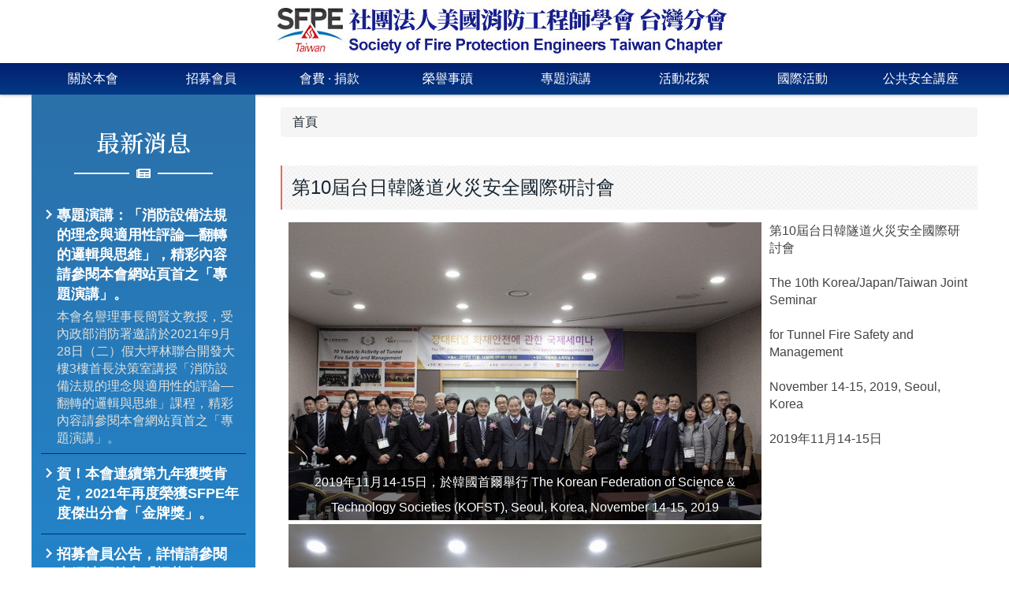

--- FILE ---
content_type: text/html; charset=UTF-8
request_url: http://www.sfpetaiwan.org.tw/m/406-1392-112842,r2567.php
body_size: 10859
content:
<!DOCTYPE html>
<html>
<head>
<!--html manifest="/ezfiles/392/1392/cache.manifest"-->
<meta http-equiv="Content-Type" content="text/html; charset=utf-8">
<meta name="viewport" content="initial-scale=1.0, user-scalable=0, minimum-scale=1.0, maximum-scale=1.0">
<meta name="apple-mobile-web-app-capable" content="yes">
<meta name="apple-mobile-web-app-status-bar-style" content="black">
<meta name="keywords" content="sfpe taiwan chapter, society of fire protection engineers taiwan chapter" />
<meta name="description" content="本會為台灣第一個國際性的消防專業社團法人機構，以促進消防安全工程及其相關領域之科學與實務、提升會員之消防安全工程教育專業倫理與技術水平為宗旨。" />
<meta name="viewport" content="width=device-width, initial-scale=1">

<meta name="google-site-verification" content="LxOpZhRkIhH-ec0xuUuNTDD4HIn4M2SaiIhYcHnMJsI" />

<title>第10屆台日韓隧道火災安全國際研討會  - 社團法人美國消防工程師學會台灣分會</title>
<Link rel="SHORTCUT ICON"  href="/ezfiles/392/1392/sys_1392_6922906_55051.ico" type="image/x-icon" />
<link rel="Bookmark" href="/ezfiles/392/1392/sys_1392_6922906_55051.ico">
<link rel="apple-touch-icon-precomposed" href="/ezfiles/392/1392/msys_1392_5618559_62759.png">

<link rel="stylesheet" href="/ezfiles/392/1392/mobilestyle/combine-zh-tw.css" type="text/css" />

<script type="text/javascript" src="/js/m_20251128.php"></script>
</head>
<body class="page_mobileptdetail">
<!-- joker edit

-->
<!-- joker edit

-->
<div class="wrap">
<div class="minner">
<div id="Dyn_head">
<div class="header">
	<div class="minner">







	


	<div class="mlogo">
		<a class="headlogo" href="/m/home.php" title=""><img src="/ezfiles/392/1392/msys_1392_2368344_96187.jpg"  width="590" height="75" alt="" border="0"></a>
		<h1>SFPE Taiwan</h1>
	</div>



<div class="mnavbar mn-collapse">
	<button type="button" class="navbar-toggle" data-toggle="collapse" data-target=".nav-toggle">
		<span class="glyphicons show_lines">Menu</span>
	</button>
	<div class="nav-toggle collapse navbar-collapse">
		<div class="hdmenu">
			<ul class="nav navbar-nav">
			
				<li><a href="/m/412-1392-19758.php" title="關於本會">關於本會</a></li>
			
				<li><a href="/m/412-1392-19759.php" title="招募會員">招募會員</a></li>
			
				<li><a href="/ezfiles/392/1392/img/11590/Transfer0608.pdf" title="會費 · 捐款">會費 · 捐款</a></li>
			
				<li><a href="/m/412-1392-19761.php" title="榮譽事蹟">榮譽事蹟</a></li>
			
				<li><a href="/m/412-1392-19762.php" title="專題演講">專題演講</a></li>
			
				<li><a href="/m/412-1392-19763.php" title="活動花絮">活動花絮</a></li>
			
				<li><a href="/ezfiles/392/1392/img/11590/Activities0207.pdf" title="國際活動" target="_blank" >國際活動</a></li>
			
				<li><a href="http://www.sfpetaiwan.org.tw/m/412-1392-19765.php" title="公共安全講座">公共安全講座</a></li>
			
			</ul>
		</div>
	</div>
</div>
<script defer="defer">
$(document).ready(function(){
	$(".mnavbar .navbar-toggle").click(function(){
		$(this).toggleClass("open");
	});
});
</script>




	</div>
</div>
</div>


<div class="main">
<div class="minner">

	
	
<div class="row col2 row_0">
	<div class="mrow">
		
			
			
			
			
				<div class="col col_01">
					<div class="mcol">
					
						
						
						<div id="Dyn_1_1" class="M40074">

<div class="module module-special md_style1">
<div class="minner">
	<header class="mt">
	 
	<h3>最新消息</h3>
</header>

	<section class="mb">
   	
	<div class="row listBS">
	
	
		
		<div class="d-item v-td col-sm-12">
<div class="mbox">
	<div class="d-txt">
		<h5>
			
			
			<a href="/ezfiles/392/1392/img/11590/173149441.pdf" target='_blank'>
				專題演講：「消防設備法規的理念與適用性評論—翻轉的邏輯與思維」，精彩內容請參閱本會網站頁首之「專題演講」。
			</a>
			
		</h5>
		<div class="mdetail">
			
			本會名譽理事長簡賢文教授，受內政部消防署邀請於2021年9月28日（二）假大坪林聯合開發大樓3樓首長決策室講授「消防設備法規的理念與適用性的評論—翻轉的邏輯與思維」課程，精彩內容請參閱本會網站頁首之「專題演講」。
			
		</div>
	</div>
	
</div>
</div>

		</div><div class="row listBS">
	
		
		<div class="d-item v-td col-sm-12">
<div class="mbox">
	<div class="d-txt">
		<h5>
			
			
			<a href="/ezfiles/392/1392/img/11590/SFPE2021GoldACE.pdf" target='_blank'>
				賀！本會連續第九年獲獎肯定，2021年再度榮獲SFPE年度傑出分會「金牌獎」。
			</a>
			
		</h5>
		<div class="mdetail">
			
			
			
		</div>
	</div>
	
</div>
</div>

		</div><div class="row listBS">
	
		
		<div class="d-item v-td col-sm-12">
<div class="mbox">
	<div class="d-txt">
		<h5>
			
			
			<a href="/ezfiles/392/1392/img/11590/Announcement0706.pdf" target='_blank'>
				招募會員公告，詳情請參閱本網站頁首之「招募會員」。
			</a>
			
		</h5>
		<div class="mdetail">
			
			本會為台灣第一個國際性的消防專業社團法人機構，以促進火災安全工程及其相關領域之科學與實務、培育火災安全工程教育之專業倫理與技術水平為宗旨；期許能為台灣之消防產業注入新活力、提供最新訊息，成為與國際資訊交流之平台。歡迎各界專業人士及機關團體，共同加入推動台灣火災安全管理國際化之行列。
			
		</div>
	</div>
	
</div>
</div>

		</div><div class="row listBS">
	
		
		<div class="d-item v-td col-sm-12">
<div class="mbox">
	<div class="d-txt">
		<h5>
			
			
			<a href="/ezfiles/392/1392/img/11590/Activities0207.pdf" target='_blank'>
				近期國際研討會訊息，請參閱本網站頁首之「國際活動」。
			</a>
			
		</h5>
		<div class="mdetail">
			
			
			
		</div>
	</div>
	
</div>
</div>

		
	
	</div>


   	
	</section>
</div>
</div>

</div>

					
					</div>
				</div> 
			 
		
			
			
			
			
				<div class="col col_02">
					<div class="mcol">
					
						
						
						<div id="Dyn_2_1" class="M3">

<div class="module module-path md_style1">
	<div class="minner">
		<section class="mb">
			<ol class="breadcrumb">
			
			
				
				
				<li><a href="/m/home.php">首頁</a></li>
				
				
			
				
				
				
            <li class="active"><a href="http://sfpetaiwan.org.tw/m/403-1392-2567-1.php">過往活動</a></li>
				
			
			</ol>
		</section>
	</div>
</div>

</div>

					
						
						
						<div id="Dyn_2_2" class="M23">



<div class="module module-detail md_style1">
	<div class="module-inner">
	<section class="mb">
		<div class="mpgtitle">
		<h3>
			
			第10屆台日韓隧道火災安全國際研討會
		</h3>
		</div>
		<div class="mcont">
			

<div id="PtDetail_112842_ImageList1" class="mlarge mcarousel vert mfl">
	
		<figure class="figBS">
			<img class="img-responsive" src="/ezfiles/392/1392/pictures/171/m/mczh-tw800x700_large157279.jpg"/>
			<figcaption>2019年11月14-15日，於韓國首爾舉行  The Korean Federation of Science &amp; Technology Societies (KOFST),  Seoul, Korea, November 14-15, 2019</figcaption>
		</figure>
	
		<figure class="figBS">
			<img class="img-responsive" src="/ezfiles/392/1392/pictures/171/m/mczh-tw800x700_large157280.jpg"/>
			<figcaption>台灣與會者合影留念  Group photo of Taiwan Participants</figcaption>
		</figure>
	
		<figure class="figBS">
			<img class="img-responsive" src="/ezfiles/392/1392/pictures/171/m/mczh-tw800x700_large157281.jpg"/>
			<figcaption>會後參訪：韓國土木工程與建築技術研究院  Technical Tour: KOREA INSTITUTE of CIVIL ENGINEERING and BUILDING  TECHNOLOGY (KICT)</figcaption>
		</figure>
	
</div>
<div id="PtDetail_112842_ImageList2" class="mlarge mcarousel mfl" style="display:none">
	
		<figure class="figBS">
			<img class="img-responsive" src="/ezfiles/392/1392/pictures/171/m/mczh-tw800x700_large157279.jpg"/>
			<figcaption>2019年11月14-15日，於韓國首爾舉行  The Korean Federation of Science &amp; Technology Societies (KOFST),  Seoul, Korea, November 14-15, 2019</figcaption>
		</figure>
	
		<figure class="figBS">
			<img class="img-responsive" src="/ezfiles/392/1392/pictures/171/m/mczh-tw800x700_large157280.jpg"/>
			<figcaption>台灣與會者合影留念  Group photo of Taiwan Participants</figcaption>
		</figure>
	
		<figure class="figBS">
			<img class="img-responsive" src="/ezfiles/392/1392/pictures/171/m/mczh-tw800x700_large157281.jpg"/>
			<figcaption>會後參訪：韓國土木工程與建築技術研究院  Technical Tour: KOREA INSTITUTE of CIVIL ENGINEERING and BUILDING  TECHNOLOGY (KICT)</figcaption>
		</figure>
	
</div>
<script defer="defer">
$(document).ready(function() {
PtDetail_112842_initOwl();
PtDetail_112842_resizeImage();
$(window).resize(function() {
	PtDetail_112842_resizeImage();
});
});
function PtDetail_112842_resizeImage(){
	if($(window).width() > 480){
		$('#PtDetail_112842_ImageList1').show();
		$('#PtDetail_112842_ImageList2').hide();
	}else{
		$('#PtDetail_112842_ImageList1').hide();
		$('#PtDetail_112842_ImageList2').show();
	}
}
function PtDetail_112842_initOwl(){
	$('#PtDetail_112842_ImageList2').owlCarousel({
		items:1,
		loop:true,
		margin:10,
		nav: true,
		dots: true,
		smartSpeed: 450,
//		autoHeight:true,
		autoplay:false,
		responsive: {
			320: {
				items: 1
			},
			680: {
				items: 5
			}
		}
	});
}
</script>

<div class="mpgdetail">
	第10屆台日韓隧道火災安全國際研討會<br />
<br />
The 10th Korea/Japan/Taiwan Joint Seminar<br />
<br />
for Tunnel Fire Safety and Management<br />
<br />
November 14-15, 2019, Seoul, Korea<br />
<br />
2019年11月14-15日
</div>


			
		</div>
	</section>
	</div>
</div>

<div class="module module-misc">
	<div class="minner">
		<section class="mb">
			<div class="artctrl">
				

				

			</div>
		</section>
	</div>
</div>
<script defer="defer">
$(document).ready(function(){
	$('.artctrl .addfav').click(function(){
		ptdetail_addfav();	
	});
  $('.share_btn').click(function(){
    $(this).siblings('.shareto').toggle();
  })
	function ptdetail_addfav(){
		if(popChkLogin()){
			if($(".artctrl .addfav").hasClass("active")){
				var url = "/bin/index.php?Plugin=mobile&Action=mobileaddtofav&Part=112842&Op=delfav";
			}else{
				var url = "/bin/index.php?Plugin=mobile&Action=mobileaddtofav&Part=112842&Op=addfav";
			}
			var a = [];
			$.post(url,a,function(data){
				d = eval("("+data+")");
				if(d.stat)
					$(".artctrl .addfav").addClass("active");
				else
					$(".artctrl .addfav").removeClass("active");
				mCallBack(data);
			});
		}
		else
			showPopDiv($('#_pop_login.mpopdiv'),$('#_pop_login.mpopdiv .mbox'));
	}
	function ptdetail_chkfav(){
		var url = "/bin/index.php?Plugin=mobile&Action=mobileaddtofav&Part=112842&Op=chkfav";
		var a = [];
		$.post(url,a,function(data){
			d = eval("("+data+")");
			if(d.stat)
				$(".artctrl .addfav").addClass("active");
		});
	}
	ptdetail_chkfav();
	
});
</script>


</div>

					
						
						
						<div id="Dyn_2_3" class="M40269">

<div class="module module-um md_style1">
	<header class="mt mthide">
	 
	
</header>

	<section class="mb">
		<div class="minner">
			<!--icon style-->
<link rel="stylesheet" href="https://use.fontawesome.com/releases/v5.6.3/css/all.css" integrity="sha384-UHRtZLI+pbxtHCWp1t77Bi1L4ZtiqrqD80Kn4Z8NTSRyMA2Fd33n5dQ8lWUE00s/" crossorigin="anonymous">
<link rel="preconnect" href="https://fonts.googleapis.com">
<link rel="preconnect" href="https://fonts.gstatic.com" crossorigin>
<link href="https://fonts.googleapis.com/css2?family=Noto+Serif+TC:wght@600&display=swap" rel="stylesheet">
<style>
/*＝＝＝logo＝＝＝*/
.mlogo h1{
text-indent:-9999px;
}
/*===手機板===*/
.navbar-toggle{
border:none;
}
.navbar-toggle span:after, .navbar-toggle span:before{
background:#023a86;
}
.navbar-toggle * {
    -webkit-transition: all 0.4s ease-out 0s;
    -moz-transition: all 0.4s ease-out 0s;
    transition: all 0.4s ease-out 0s;
}

/*
.navbar-default .open span:nth-child(4) {
    transform: rotate(135deg);
    position: relative;
    -webkit-transform: rotate(135deg);
    top: -9px;
}
.navbar-default .open span:nth-child(3) {
    opacity: 1;
}
.navbar-default .open span:nth-child(2) {
    transform: rotate(225deg);
    position: relative;
    -webkit-transform: rotate(225deg);
    top: 9px;
}
*/
.mnavbar .navbar-collapse{
padding-left:0;
padding-right:0;
/* Permalink - use to edit and share this gradient: https://colorzilla.com/gradient-editor/#031f6f+0,023a86+100 */
background: rgb(3,31,111); /* Old browsers */
background: -moz-linear-gradient(top,  rgba(3,31,111,1) 0%, rgba(2,58,134,1) 100%); /* FF3.6-15 */
background: -webkit-linear-gradient(top,  rgba(3,31,111,1) 0%,rgba(2,58,134,1) 100%); /* Chrome10-25,Safari5.1-6 */
background: linear-gradient(to bottom,  rgba(3,31,111,1) 0%,rgba(2,58,134,1) 100%); /* W3C, IE10+, FF16+, Chrome26+, Opera12+, Safari7+ */
filter: progid:DXImageTransform.Microsoft.gradient( startColorstr='#031f6f', endColorstr='#023a86',GradientType=0 ); /* IE6-9 */
}
.navbar-nav > li > a{
color:#fff;
font-size:17px;
transition: border 0.2s linear;
border-bottom: 2px solid transparent;
}
.navbar-nav > li > a:hover{
border-color: #0175b2;
}
.navbar-nav>li:hover>a{
}
.navbar-nav>li:hover>a:after {
    bottom: 0;
    background-color: #cb0133;
}
/*===索引列===*/
.page_mobilecgmolist .breadcrumb > li:nth-child(2),
.page_mobileptdetail .breadcrumb > li:nth-child(2)
{
display:none;
}
/*===連結 padding==*/
.boxSD .d-item > .mbox{
/*padding-top:4px;
padding-bottom:4px;*/
}
/*===大框架 間距===*/
.row .col:last-child .mcol:not(.page_mobilehome .row .col:last-child .mcol){
margin-right:0;
}
/*＝＝＝標題線條　＋　ｉｃｏｎ＝＝＝*/
.page_mobilehome .mt h3 {
	border-color: transparent;
}
.separator-container {
	text-align: center;/*＝＝＝分隔線設定＝＝＝*/
	position: relative;
}
.separator-container .separator {
	color: #cf242a;
	margin: 0 auto 1em;
	width: 11em;
}
.M40074 .separator-container .separator{
color: #fff;
}

.separator-container .separator.line-separator:before, .separator-container .separator.line-separator:after {
	display: block;
	width: 40%;
	content: " ";
	margin-top: 9px;
	border: 1px solid #cf242a;
}
.M40074 .separator-container .separator.line-separator:before, .M40074 .separator-container .separator.line-separator:after{
border-color:#fff;
}
.separator-container .separator.line-separator:before {
	float: left;
}
.separator-container .separator.line-separator:after {
	float: right;
}
.mt h3{
color:#494c55;
font-weight:bold;
border:none;
font-family: 'Noto Serif TC', serif;
font-size:30px;
}
/*＝＝＝標題＝＝＝*/
.M40072 .mt h3,
.M40074 .mt h3,
.M40215 .mt h3,
.M40218 .mt h3,
.M4 .mt h3
{
text-align:center;
}
.M40074 .mb{
padding-top:0;
}
/*＝＝＝過往訊息＝＝＝*/
.M40084 .mb,
.M40282 .mb,
.M40092 .mb,
.M40093 .mb,
.M40094 .mb{
padding-right:60px;
}
.M40084 .mt h3,
.M40282 .mt h3,
.M40092 .mt h3,
.M40093 .mt h3,
.M40094 .mt h3{
color:#cf242a;
font-family:"微軟正黑體";
padding-left:0;
font-size:20px;
line-height:1.6;
}
.M40084 .module,
.M40242 .module,
.M40092 .module,
.M40093 .module,
.M40094 .module{
border:1px solid #eee;
border-left:3px solid #cf242a;
padding-left:20px;
box-shadow:5px 5px 6px #eee;
margin:36px auto;
/* Permalink - use to edit and share this gradient: https://colorzilla.com/gradient-editor/#ffffff+0,ededed+100 */
background: rgb(255,255,255); /* Old browsers */
background: -moz-linear-gradient(left,  rgba(255,255,255,1) 0%, rgba(237,237,237,1) 100%); /* FF3.6-15 */
background: -webkit-linear-gradient(left,  rgba(255,255,255,1) 0%,rgba(237,237,237,1) 100%); /* Chrome10-25,Safari5.1-6 */
background: linear-gradient(to right,  rgba(255,255,255,1) 0%,rgba(237,237,237,1) 100%); /* W3C, IE10+, FF16+, Chrome26+, Opera12+, Safari7+ */
filter: progid:DXImageTransform.Microsoft.gradient( startColorstr='#ffffff', endColorstr='#ededed',GradientType=1 ); /* IE6-9 */
}
/*＝＝＝背景圖＝＝＝*/
.M40215,
.page_mobilehome .col1.row_2{
padding:30px 0;
}
.M40074{
padding-top:30px;
padding-bottom:120px;
/* Permalink - use to edit and share this gradient: https://colorzilla.com/gradient-editor/#2b70a9+0,1d95e5+100 */
background: rgb(43,112,169); /* Old browsers */
background: -moz-linear-gradient(top,  rgba(43,112,169,1) 0%, rgba(29,149,229,1) 100%); /* FF3.6-15 */
background: -webkit-linear-gradient(top,  rgba(43,112,169,1) 0%,rgba(29,149,229,1) 100%); /* Chrome10-25,Safari5.1-6 */
background: linear-gradient(to bottom,  rgba(43,112,169,1) 0%,rgba(29,149,229,1) 100%); /* W3C, IE10+, FF16+, Chrome26+, Opera12+, Safari7+ */
filter: progid:DXImageTransform.Microsoft.gradient( startColorstr='#2b70a9', endColorstr='#1d95e5',GradientType=0 ); /* IE6-9 */
}

.page_mobilehome .M40074{
background:url(/ezfiles/392/1392/img/11588/news_bg.jpg) no-repeat top center;
background-size:cover;
position:relative;
}
.page_mobilehome .M40074:before{
position:absolute;
content:"";
bottom:0;
height:129px;
width:100%;
background:url(/ezfiles/392/1392/img/11588/news_before.png) no-repeat top center;
}
.M40215{
background:url(/ezfiles/392/1392/img/11602/links_bg.jpg) no-repeat top center;
background-size:cover:
}
.M40084 .img-responsive,
.M40242 .img-responsive{
padding:4px;
border-radius:5px;
border:1px solid #eee;
box-shadow:3px 3px 5px #eee;}

.mb{
position: relative;
}
.M40074 .more{
text-align: center;
margin-top:60px;
}
.M40074 .more a{
color:#fff;
border-color:#fff;
text-decoration:none;
transition:all .5s;
}
.M40074 .more a:hover{
background-color:#fff;
color:#023a86;
}
.M40084 .more,
.M40242 .more,
.M40092 .more,
.M40093 .more,
.M40094 .more{
text-align: right;
    position: absolute;
    top: -30px;
right:8px;
}
.M40084 .more a,
.M40242 .more a,
.M40092 .more a,
.M40093 .more a,
.M40094 .more a{
font-size:14px;
padding:5px 12px;
border-color:#cf242a;
text-decoration:none;
transition:all .5s;
}
.M40084 .more a:hover,
.M40242 .more a:hover,
.M40092 .more a:hover,
.M40093 .more a:hover,
.M40094 .more a:hover{
background-color:#cf242a;
color:#fff;
}
/*===活動翦影===*/
.M40072 .owl-carousel .owl-controls{
margin-top:20px;
}
.M40072 .d-item .mbox{
padding-left:8px;
padding-right:8px;
}
.M40072 .d-txt h5 .mdate{
display:block;
font-size:16px;
color:#b10616;
}

.M40072  .d-item .d-txt h5 a{
font-size:18px;

}

/*===最新消息===*/
 .M40074 .mt h3{
color:#fff;
}
.M40074  .mbox{
border-bottom:1px solid #042f75;
padding:8px 8px 8px 20px;
background:url(/ezfiles/392/1392/img/11588/news-icon.png) no-repeat left top;
background-position: 2px 16px;
}

.M40074 .d-item .d-txt h5 a{
color:#FFF;
font-weight:bold;
font-size:18px;
text-decoration:none;
}
.M40074 .mdetail{
color:#dfe1dd;
}
.M40084 .d-item .d-txt h5 a,
.M40092 .d-item .d-txt h5 a,
.M40093 .d-item .d-txt h5 a,
.M40094 .d-item .d-txt h5 a{
font-size:18px;

}
/*＝＝＝友站連結＝＝＝*/
.M40215 .boxSD .d-item > .mbox{
box-shadow:none;
border:1px solid #bfbcbc;
padding:8px 0;
background-color:#ecebeb;
}
.M40215 .d-title .d-txt > h5{
background:none;
}
.M40215 .d-item .d-txt h5 a{
transition:all .5s;
font-size:18px;
}
.M40215 .d-item .d-txt h5 a:hover{
color:#023A86;
}
/*＝＝＝次選單＝＝＝*/
.M4{
padding-top:30px;
}
/*＝＝＝TOP＝＝＝*/
#goTop {
    position: fixed;
    bottom: 100px;
    right: 10px;
    display: block;
    cursor: pointer;
    z-index: 999;
    font-size: 2em;
    font-weight: bold;
    color: #cb0133;
    transition: all 0.35s ease-in-out;
    -webkit-transition: all 0.35s ease-in-out;
    text-align: center;
}

.footer{
padding:20px 0;
/* Permalink - use to edit and share this gradient: https://colorzilla.com/gradient-editor/#1d242a+0,0e73c8+100 */
background: rgb(29,36,42); /* Old browsers */
background: -moz-linear-gradient(top,  rgba(29,36,42,1) 0%, rgba(14,115,200,1) 100%); /* FF3.6-15 */
background: -webkit-linear-gradient(top,  rgba(29,36,42,1) 0%,rgba(14,115,200,1) 100%); /* Chrome10-25,Safari5.1-6 */
background: linear-gradient(to bottom,  rgba(29,36,42,1) 0%,rgba(14,115,200,1) 100%); /* W3C, IE10+, FF16+, Chrome26+, Opera12+, Safari7+ */
filter: progid:DXImageTransform.Microsoft.gradient( startColorstr='#1d242a', endColorstr='#0e73c8',GradientType=0 ); /* IE6-9 */
}

.footer h6{
font-family: 'Noto Serif TC', serif;
font-size:18px;
margin-bottom:28px;
}
.footer ul.contact{
list-style:none;
padding-left:0;}
.footer ul.contact li{
font-size:16px;
padding:8px 0;
}
.footer ul.contact li > i{
color:#d9edfb;
}

@media (min-width: 481px){
/*＝＝＝個人表單＝＝＝*/
.module-form .formBS{
border:none;
border-width:0 0 0 0;
}
.module-form .formBS .form-group{
padding-top:8px;
padding-bottom:8px;
border-width:0 0 1px 0;
}
.module-form .formBS .form-group [class*="col-"]:first-child{
border-right:0 solid #aaa;
}
.module-form .formBS .form-group [class*="col-"]{
border-left:0 solid #aaa;
}
.control-label{
padding-top:0;
}
}
@media (max-width: 767px){
.mlogo{
padding:4px 0;
}
.mlogo a{
float:left;
}
.mlogo img{
width:300px;
}
/*===次選單===*/
.col.col_01{
display:none;
}
.row_0 .col_02{
width:100%;
}
.M4 .mb,
.M23 .mb,
.M40074 .mb,
.M40084,
.M40242,
.M40092,
.M40093,
.M40094,
.M40215 .mb{
padding-left:12px;
padding-right:12px;
}
.M40215 .boxSD .d-item > .mbox{
margin-right:0;
}
.footer{
/*margin-bottom:48px;*/
}
/*＝＝＝社群＝＝＝*/
.rd-fix {
	position:fixed;
	right:0;
        left:0;
	bottom:0;
	z-index: 999;
        height:48px;
        background-color: #171f8a;
        padding:0;
        margin:0;
}
.rd-fix > li{
list-style:none;
float:left;
width:33.3%;
padding:0;
}
.rd-fix > li > a {
    color: #fff;
    font-size: 2em;
    display: inline-block;
    text-align: center;
   
}

.rd-fix li:hover > a {
color:#70c4f1;
/*
background-color: #fdd001;
*/
}


}

@media (max-width: 768px){
.wrap > .minner{
padding-left:0;
padding-right:0;
}
}
@media (min-width: 768px){
.row_5.col1 #Dyn_2_1 > div > div.module:not(.module-adv), .row_5.col1 #Dyn_2_1 > div.module:not(.module-adv), .row_4.col1 #Dyn_2_1 > div > div.module:not(.module-adv), .row_4.col1 #Dyn_2_1 > div.module:not(.module-adv), .row_3.col1 #Dyn_2_1 > div > div.module:not(.module-adv), .row_3.col1 #Dyn_2_1 > div.module:not(.module-adv), .row_2.col1 #Dyn_2_1 > div > div.module:not(.module-adv), .row_2.col1 #Dyn_2_1 > div.module:not(.module-adv), .row_0.col1 #Dyn_2_1 > div > div.module:not(.module-adv), .row_0.col1 #Dyn_2_1 > div.module:not(.module-adv), .row_0.col1 .col_02 > .mcol > div + div, .footer > .minner, .header > .minner, .row_5.col3 > .mrow, .row_5.col2 > .mrow, .row_4.col3 > .mrow, .row_4.col2 > .mrow, .row_3.col3 > .mrow, .row_3.col2 > .mrow, .row_2.col3 > .mrow, .row_2.col2 > .mrow, .row_1 > .mrow {
    max-width: 100%;
    margin-left: auto;
    margin-right: auto;
}
/*＝＝＝ｌｏｇｏ＝＝＝*/
.mlogo{
display:block;
margin:0 auto;
}
/*===選單===*/
.mnavbar .navbar-collapse{
padding-left:0;
padding-right:0;
}
.mnavbar{
float:none;
}
.mnavbar .hdmenu{
float:none;
}
ul.navbar-nav{
margin-top:0;
}
ul.navbar-nav li{
width:12.5%;
}
.navbar-nav > li > a{
transition: inherit;
border-bottom:none;
text-align:center;
font-size:16px;
line-height: 40px;
padding: 0px;
z-index:2;
}
.navbar-nav > li > a:hover{
border-color: transparent;
}
.navbar-nav>li>a:after {
    position: absolute;
    width: 100%;
    height: 100%;
    bottom: 100%;
    top:0;
    left: 0;
    content: "";
    transition: all 0.5s;
   z-index: -1;
     /*z-index: 1;*/
    text-align: center;
}
.navbar-nav>li:hover>a{
color:#fff;
z-index: 3;
}
.navbar-nav>li:hover>a:after{
    bottom: 0;
    background-color: #cb0133;
}
.navbar-nav>.open>a, .navbar-nav>.open>a:hover, .navbar-nav>.open>a:focus {
    color: #fff;
    background-color: #cb0133;
}
.M40072,
.M40215{
padding:80px 0;
}
/*＝＝＝活動花絮＝＝＝*/
.M40074 > div,
.M40084,
.M40242,
.M40092,
.M40093,
.M40094{
padding-left:12px;
padding-right:12px;
}

.M40084 .more,
.M40242 .more,
.M40092 .more,
.M40093 .more,
.M40094 .more{
right:60px;
}
.page_mobilehome .col1.row_2{
padding:80px 0;
}
.page_mobilehome .M40074{
padding-top:80px;
padding-bottom:200px;
}
}
@media (min-width: 769px){
.formBS .control-label{
max-width:inherit;
}
}
@media (min-width: 1024px){
.row_5.col1 #Dyn_2_1 > div > div.module:not(.module-adv), .row_5.col1 #Dyn_2_1 > div.module:not(.module-adv), .row_4.col1 #Dyn_2_1 > div > div.module:not(.module-adv), .row_4.col1 #Dyn_2_1 > div.module:not(.module-adv), .row_3.col1 #Dyn_2_1 > div > div.module:not(.module-adv), .row_3.col1 #Dyn_2_1 > div.module:not(.module-adv), .row_2.col1 #Dyn_2_1 > div > div.module:not(.module-adv), .row_2.col1 #Dyn_2_1 > div.module:not(.module-adv), .row_0.col1 #Dyn_2_1 > div > div.module:not(.module-adv), .row_0.col1 #Dyn_2_1 > div.module:not(.module-adv), .row_0.col1 .col_02 > .mcol > div + div, .footer > .minner, .header > .minner, .row_5.col3 > .mrow, .row_5.col2 > .mrow, .row_4.col3 > .mrow, .row_4.col2 > .mrow, .row_3.col3 > .mrow, .row_3.col2 > .mrow, .row_2.col3 > .mrow, .row_2.col2 > .mrow, .row_1 > .mrow {
    max-width: 100%;
    margin-left: auto;
    margin-right: auto;
}
}
@media (min-width: 1200px){
        .page_mobilehome .mb,
        .page_mobilehome .M40074 .mb,
	.page_mobilehome .col1.row_2,
	.mlogo,
	.navbar-nav,
        .page_mobilecgmolist .main,
        .page_mobileptdetail .main,
        .page_mobilercglist .main{
	width:1200px;
	margin:0 auto;
	}
	.page_mobilehome .col1.row_2{
	/*padding:80px 0;*/
	}
	.M40219 .mb{
	width:100%;
	}
}
</style> 
		</div>
	</section>
</div>


</div>

					
					</div>
				</div> 
			 
		
			
			
			
			 
		
	</div>
</div>
	

</div>
</div>
<style>

			@media (min-width: 481px) {
				.row_0 .col_01 { width: 25%;}
				.row_0 .col_02 { width: 75%;}
				.row_0 .col_03 { width: 0%;}
			}
		
</style>
<div class="footer">
	<div class="minner">
		<div id="Dyn_footer">


<div class="go-pcurl"><a href="/bin/home.php">返回PC版網頁</a></div>

<div class="copyright">
	<div id="goTop"><i class="fa fa-chevron-circle-up"></i></div>
<div class="container">
<div class="row">
<div class="col-md-6"><img src="/ezfiles/392/1392/img/11599/footer-logo.png" class="img-responsive center-block"></div>
<div class="col-md-6">
<h6>社團法人美國消防工程師學會 台灣分會</h6>
<ul class="contact">
<li><i class="fas fa-map-marker-alt"></i> <a href="https://goo.gl/maps/1rsA9Jj1znVzZveH9" target="_blank">111臺北市士林區大南路424號2樓</a></li>
<li><i class="fas fa-phone"></i> <a href="tel:28881988">(02) 2888-1988(秘書處)</a></li>
<li><i class="fas fa-envelope"></i> <a href="mailto:service@sfpetaiwan.org.tw">service@sfpetaiwan.org.tw</a></li>
</ul>
</div>
</div>
</div>
<!--
<ul class="rd-fix text-center visible-xs">
        <li><a href="https://goo.gl/maps/1rsA9Jj1znVzZveH9" target="_blank"><i class="fas fa-map-marker-alt"></i> </a></li>
<li><a href="tel:076011000"><i class="fas fa-phone"></i> </a></li>
<li><a href="mailto:service@sfpetaiwan.org.tw"><i class="fas fa-envelope"></i></a></li>
    </ul>
-->
<script>
$(document).ready(function() {
$(".go-pcurl > a").empty();
//關閉連結效果
    $(".M40074 a").removeAttr("target");
  $(".M40074 a").attr('target', '_self'); 
$( ".M40072 .mt,.M40218 .mt" ).append( '<div class="separator-container"><div class="separator line-separator"><i class="fas fa-image"></i></div></div>' );
$( ".M40074 .mt" ).append( '<div class="separator-container"><div class="separator line-separator"><i class="fas fa-newspaper"></i></div></div>' );
$( ".M40215 .mt" ).append( '<div class="separator-container"><div class="separator line-separator"><i class="fas fa-link"></i></div></div>' );
$( "form.formBS > div > label " ).removeClass('col-sm-3');
$( "form.formBS > div > label " ).addClass('col-sm-4');
$( "form.formBS > div > div " ).removeClass('col-sm-9');
$( "form.formBS > div > div " ).addClass('col-sm-8');
$(".M40072 .mb").addClass("owl-carousel");
	$('.owl-carousel').owlCarousel({
		items:1,
		loop:true,
		margin:0,
		nav: true,
		navText:['',''],
		dots: true,
		smartSpeed: 450,
		autoplay:true,
		controlsClass:'owl-controls',
		responsive: {
			0: {
				items: 2
			},
			768: {
				items: 2
			},
			1024: {
				items: 3
			},
			1200: {
				items: 4
			}
		}
});
    $(".owl-nav .owl-prev").addClass("fa fa-chevron-left");
    $(".owl-nav .owl-next").addClass("fa fa-chevron-right");
$('#goTop').hide();
	$(window).scroll(function () {
		if ($(this).scrollTop() > 300) {
			$('#goTop').fadeIn("fast");
		} else {
			$('#goTop').stop().fadeOut("fast");
		}
	});
$("#goTop").click(function(){
		$("html,body").animate({scrollTop:0},1000);
		});
});
</script>
	
</div>


<!-- generated at Fri Dec 19 2025 15:28:25 --></div>

	</div>
</div>
</div>
</div>


	
		<div id="Dyn_999_1" class="M1112">

</div>

	

<div id="_pop_login" class="mpopdiv">
	<div class="mpopbg"></div>
	<div class="mbox">
		<header class="mt">
			<h4>登入</h4>
			<button class="btn-toggle close"><span>Close</span></button>
		</header>
		<div class="minner">
			<div class="module module-login">
				<div class="help-block"></div>
<div class="switchbox">
				<form id="pop_mem_login" name="pop_mem_login" class="formBS memBS" role="form" action="/bin/index.php?Plugin=mobile&Action=mobilelogin" method="post">
					<div class="row form-group">
						<label class="control-label">帳號</label>
						<div>
							<input class="form-control" type="text" value="" name="Account" placeholder="請輸入帳號" />
						</div>
					</div>
					<div class="row form-group">
						<label class="control-label">密碼</label>
						<div>
							<input class="form-control" type="password" value="" name="Passwd" placeholder="請輸入密碼" />
						</div>
					</div>
					<div class="row form-group authcode">
   <label class="control-label col-sm-3">驗證碼</label>
	<div class="col-sm-9">
		<div class="input-group">
         <input type="text" class="form-control" name="authcode" id="authcodeval" placeholder="驗證碼">
         <div class="input-group-addon" id="authcode" href="javascript:void(0);" onclick="refreshAuthCode('','/bin/showauthimg.php','ab47b52200bb5a3565e28fcce073fcf21_src','ab47b52200bb5a3565e28fcce073fcf21_code');">
            <AuthImgReplaceTag containerid="ab47b52200bb5a3565e28fcce073fcf21">			<span class="authimg-outer">
				<img align="absmiddle" id="ab47b52200bb5a3565e28fcce073fcf21_src" src="/bin/authimg.php?Code=GhpjAgQEZA9WdAQeDWJ8Yh15CkNhBBhjAgINYR4OehEUEHYQHGgbAghlGwVpDQsHZRgZYAUCD2I=" alt="請輸入此驗證碼" title="請輸入此驗證碼"/>
				<input type="hidden" id="ab47b52200bb5a3565e28fcce073fcf21_code" name="hdCode" value="GhpjAgQEZA9WdAQeDWJ8Yh15CkNhBBhjAgINYR4OehEUEHYQHGgbAghlGwVpDQsHZRgZYAUCD2I=" />
				<span id="ab47b52200bb5a3565e28fcce073fcf21_src_voiceHtml" style="display:none;">			<span onkeypress="setMediaParam('ab47b52200bb5a3565e28fcce073fcf21_code','ab47b52200bb5a3565e28fcce073fcf21_voice','/images/numvoice/zh','/bin/authimg.php');" onclick="setMediaParam('ab47b52200bb5a3565e28fcce073fcf21_code','ab47b52200bb5a3565e28fcce073fcf21_voice','/images/numvoice/zh','/bin/authimg.php');" class="authimg-voice"></span>
			<object classid="clsid:d27cdb6e-ae6d-11cf-96b8-444553540000" codebase="http://download.macromedia.com/pub/shockwave/cabs/flash/swflash.cab#version=7,0,0,0" width="0" height="0" id="ab47b52200bb5a3565e28fcce073fcf21_voice" align="middle">
				<param name="allowScriptAccess" value="sameDomain" />
				<param name="movie" value="/images/numvoice/Voice.swf" />
				<param name="quality" value="high" />
				<param name="bgcolor" value="#ffffff" />
				<param name="wmode" value="transparent">
				<embed src="/images/numvoice/Voice.swf" quality="high" bgcolor="#ffffff" width="0" height="0" name="ab47b52200bb5a3565e28fcce073fcf21_voice" align="middle" allowScriptAccess="sameDomain" type="application/x-shockwave-flash" pluginspage="http://www.macromedia.com/go/getflashplayer" wmode="transparent" />
				<div style="display:none">Voice Play</div>
			</object></span>
				<script> $("#ab47b52200bb5a3565e28fcce073fcf21_src_voiceHtml").show();</script>
				<noscript>1669</noscript>
			</span></AuthImgReplaceTag>
         </div>
      </div>
	</div>
</div>
 <!--joker add-->
					<input type="hidden" value="" name="refer"/>
					<input type="hidden" name="Login" value="1"/>
					<div class="form-btn">
						<button class="btn btn-s btn-login" onclick="popLogin();return false;" onkeypress="popLogin();return false;">登入</button>
					</div>
				<div class="row mcfix login-other">
				
				
				
					
			      
			         <a class="forgetpwd" href="/bin/index.php?Plugin=mobile&Action=mobileforgetpass">忘記密碼</a>
			      
				
				<!--joker add start-->
				
				<!--joker add end-->

				</div>
				</form>

		

</div>
				
            
				
			</div>
		</div>
	</div>
</div>
<div id="_pop_login_alert" class="alert alert-success">登入成功</div>
<script defer="defer">
//joker add start
function popToQuickLogin(){
   var option = {
      url: '/bin/index.php?Plugin=mobile&Action=mobilelogin',
      dataType:'json',
      beforeSubmit:function(){
         $('#loading').show();
         $('#overlay').addClass("show");
      },
      success:function(data){
         $('#loading').hide();
         $('#overlay').removeClass("show");
		
			if(data.RetCode){
				hidePopDiv($('#_pop_login.mpopdiv'),$('#_pop_login.mpopdiv .mbox'));
				$('#_pop_login_alert').show(0,function(){
				var margin_left = 0-Math.floor($('#_pop_login_alert').innerWidth()/2);
				var margin_top = 0-Math.floor($('#_pop_login_alert').innerHeight()/2);
				$('#_pop_login_alert').css("margin-left",margin_left);
				$('#_pop_login_alert').css("margin-top",margin_top);
				}).delay(2000).fadeOut(500);
				location.reload(); //joker add
			}else{
				$("#_pop_login .help-block").html(data.msg);
			}
      }
   };
   $(".module-login #pop_mem_quicklogin").ajaxSubmit(option);
}
function popGetMobileCode(){
   var mobile = $("#pop_cm_cust").val();
   if(mobile ==''){
      var tip = '請輸入正確的手機號碼!';
      showPopDialog(tip);
      return;
   }else{
      $.get("/bin/verify.php",function(data){
         data = eval('('+data+')');
         $("#verify_code").val(data.code);
         $("#verify_hdcode").val(data.hdcode);
         $('#loading').show();
         $('#overlay').addClass("show");
         var url = '/bin/index.php?Plugin=mobile&Action=mobilelogin';
         var a = [];
         a.push({name:'Op',value:'getMobileCode'});
         a.push({name:'verify_code',value:data.code});
         a.push({name:'verify_hdcode',value:data.hdcode});
         a.push({name:'cm_cust',value:mobile});
         $.post(url,a,function(_d){
            $('#overlay').removeClass("show");
            $('#loading').hide();
            if(_d!=''){
               var d = eval("("+_d+")");
               if(d.stat){
                  var but = document.getElementById("popGetmobilecode");
                  popSetButtonDisable(but);
               }else{
                  showPopDialog(d.content);
               }
            }
         });
      });
   }
}
var countdown=60;
function popSetButtonDisable(p_obj){
   if (countdown == 0) {
      p_obj.removeAttribute("disabled");
      p_obj.value="重新獲取驗證碼";
      countdown=60;
      return;
   }else {
      p_obj.setAttribute("disabled", true);
      p_obj.value="重新獲取驗證碼(" + countdown + ")";
      countdown--;
   }
   setTimeout(function() {
      popSetButtonDisable(p_obj)
   },1000)
}

//joker add end
function popChkLogin(){
	var stat = 0;
	$.ajax({
		type : "post",
		url : "/bin/index.php?Plugin=mobile&Action=mobilelogin",
		data : "Op=chklogin",
		async : false,
		success : function(data){
						d = eval("("+data+")");
						stat = d.stat;
					 }
	});
	if(stat) return true;
	return false;
}
function popLogin(){
	var option = {
		url: '/bin/index.php?Plugin=mobile&Action=mobilelogin',
		dataType:'json',
		beforeSubmit:function(){
			$('#loading').show();
		},
		success:function(data){
			$('#loading').hide();
			if(data.RetCode){
				hidePopDiv($('#_pop_login.mpopdiv'),$('#_pop_login.mpopdiv .mbox'));
				$('#_pop_login_alert').show(0,function(){
				var margin_left = 0-Math.floor($('#_pop_login_alert').innerWidth()/2);
				var margin_top = 0-Math.floor($('#_pop_login_alert').innerHeight()/2);
				$('#_pop_login_alert').css("margin-left",margin_left);
				$('#_pop_login_alert').css("margin-top",margin_top);
				}).delay(2000).fadeOut(500);
				location.reload(); //joker add
			}
			else{
				refreshAuthCode('','/bin/showauthimg.php','ab47b52200bb5a3565e28fcce073fcf21_src','ab47b52200bb5a3565e28fcce073fcf21_code');
				$("#_pop_login .help-block").html(data.msg);
			}
		}
	};
	$(".module-login #pop_mem_login").ajaxSubmit(option);
}
function noMemberBuy(){
	var url = $('.module-viewcart .mcart-operate .ecbtn-checkout').attr("billAction");
	window.location = url;
}
$(document).ready(function() {
//joker add start
  $('.switchbox form').eq(0).show()

  $('.switchbox .pop-btn-sw').click(function(){
    var swobj = $(this).attr('data-switch');
    var mo    = $(this).parents('form');
    var swbox = $(this).parents('.switchbox');

    if(swbox.hasClass('switching')) return;
    swbox.addClass('switching');
    mo.slideUp(400);
    $('form[name="pop_mem_' + swobj + '"]').slideDown(400);
    setTimeout(function(){
      swbox.removeClass('switching')
    },800);
  });
//joker add end

	$('#_pop_login .close').click(function(){
		hidePopDiv($('#_pop_login.mpopdiv'),$('#_pop_login.mpopdiv .mbox'));
		return false;
	});
	
});

</script>

<div id="_pop_tips" class="mtips">
	<div class="mbox">
	</div>
</div>
<div id="_pop_dialog" class="mdialog">
	<div class="minner">
		<div class="mcont">
		</div>
		<footer class="mdialog-foot">
			<button class="mbtn mbtn-s">OK</button>
		</footer>
	</div>
</div>

<!-- generated at Fri Nov 28 2025 20:20:00 --></body></html>
